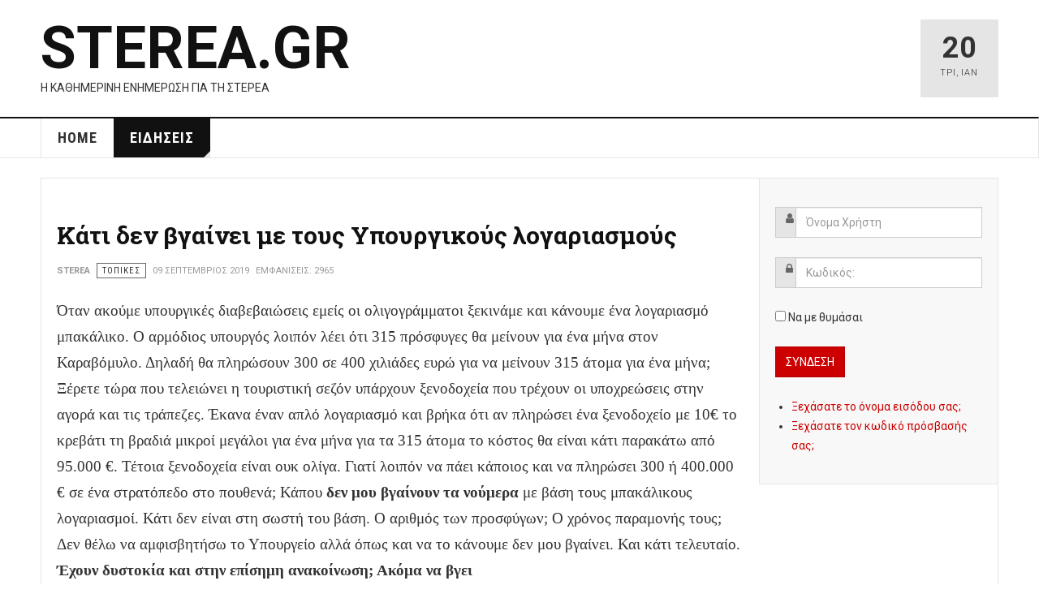

--- FILE ---
content_type: text/html; charset=utf-8
request_url: http://www.sterea.gr/index.php?start=18
body_size: 12027
content:

<!DOCTYPE html>
<html lang="el-gr" dir="ltr"
	  class='com_content view-category layout-blog itemid-193 home j40 mm-hover '>

<head>
	<meta charset="utf-8">
	<meta name="description" content="&amp;Eta; &amp;kappa;&amp;alpha;&amp;theta;&amp;eta;&amp;mu;&amp;epsilon;&amp;rho;&amp;iota;&amp;nu;ή &amp;epsilon;&amp;nu;&amp;eta;&amp;mu;έ&amp;rho;&amp;omega;&amp;sigma;&amp;eta;&amp;sigmaf; &amp;tau;&amp;eta;&amp;sigmaf; &amp;Sigma;&amp;tau;&amp;epsilon;&amp;r">
	<meta name="generator" content="Joomla! - Open Source Content Management">
	<title>Sterea.gr - Τοπικές</title>
	<link href="/index.php?format=feed&amp;type=rss" rel="alternate" type="application/rss+xml" title="RSS 2.0">
	<link href="/index.php?format=feed&amp;type=atom" rel="alternate" type="application/atom+xml" title="Atom 1.0">
	<link href="/templates/ja_teline_v/favicon.ico" rel="shortcut icon" type="image/vnd.microsoft.icon">
<link href="/templates/ja_teline_v/css/bootstrap.css" rel="stylesheet" />
	<link href="/templates/ja_teline_v/css/template.css" rel="stylesheet" />
	<link href="/templates/ja_teline_v/css/megamenu.css" rel="stylesheet" />
	<link href="/templates/ja_teline_v/css/off-canvas.css" rel="stylesheet" />
	<link href="/templates/ja_teline_v/fonts/font-awesome/css/font-awesome.min.css" rel="stylesheet" />
<script type="application/json" class="joomla-script-options new" nonce="Y2IxMjljNzg4ZTQxZjIzN2RiM2NmN2VjODc2OTFhZjgyNDc5ODg0YjA4NjJjNGE5M2U0OTM1OGM2NGRhYjlkNmJkYjQ1MjFlZTVhY2YwYTQ2Y2VhOWQ1NzlhNDYyMzBlZTBmZjdlZDk1NTVjMGMyNWQ5ODU1YmU5Y2U2MTczNjY=">{"system.paths":{"root":"","rootFull":"http:\/\/www.sterea.gr\/","base":"","baseFull":"http:\/\/www.sterea.gr\/"},"csrf.token":"998741a34e4e25054002dd60136120db","system.keepalive":{"interval":840000,"uri":"\/index.php\/component\/ajax\/?format=json"}}</script>
	<script src="/media/system/js/core.min.js?c47dc50c9a8b9c85d135bbac3f47a6e9b4100832"></script>
	<script src="/media/vendor/bootstrap/js/bootstrap-es5.min.js?5.0.2" nomodule defer></script>
	<script src="/media/vendor/bootstrap/js/popover.min.js?5.0.2" type="module"></script>
	<script src="/media/vendor/jquery/js/jquery.min.js?3.6.0"></script>
	<script src="/media/legacy/js/jquery-noconflict.min.js?04499b98c0305b16b373dff09fe79d1290976288"></script>
	<script src="/media/system/js/keepalive.min.js?68fd980eeacffe8a5b7e1b5559d1ee4ca1315f6e" defer></script>
	<script src="/plugins/system/t3/base-bs3/bootstrap/js/bootstrap.js"></script>
	<script src="/plugins/system/t3/base-bs3/js/jquery.tap.min.js"></script>
	<script src="/plugins/system/t3/base-bs3/js/off-canvas.js"></script>
	<script src="/plugins/system/t3/base-bs3/js/script.js"></script>
	<script src="/plugins/system/t3/base-bs3/js/menu.js"></script>
	<script src="/plugins/system/t3/base-bs3/js/jquery.ckie.js"></script>
	<script src="/templates/ja_teline_v/js/script.js"></script>
	<script nonce="Y2IxMjljNzg4ZTQxZjIzN2RiM2NmN2VjODc2OTFhZjgyNDc5ODg0YjA4NjJjNGE5M2U0OTM1OGM2NGRhYjlkNmJkYjQ1MjFlZTVhY2YwYTQ2Y2VhOWQ1NzlhNDYyMzBlZTBmZjdlZDk1NTVjMGMyNWQ5ODU1YmU5Y2U2MTczNjY=">
	var ja_base_uri = "";
</script>

	
<!-- META FOR IOS & HANDHELD -->
	<meta name="viewport" content="width=device-width, initial-scale=1.0, maximum-scale=1.0, user-scalable=no"/>
	<style type="text/stylesheet">
		@-webkit-viewport   { width: device-width; }
		@-moz-viewport      { width: device-width; }
		@-ms-viewport       { width: device-width; }
		@-o-viewport        { width: device-width; }
		@viewport           { width: device-width; }
	</style>
	<script type="text/javascript">
		//<![CDATA[
		if (navigator.userAgent.match(/IEMobile\/10\.0/)) {
			var msViewportStyle = document.createElement("style");
			msViewportStyle.appendChild(
				document.createTextNode("@-ms-viewport{width:auto!important}")
			);
			document.getElementsByTagName("head")[0].appendChild(msViewportStyle);
		}
		//]]>
	</script>
<meta name="HandheldFriendly" content="true"/>
<meta name="apple-mobile-web-app-capable" content="YES"/>
<!-- //META FOR IOS & HANDHELD -->



<!-- GOOGLE FONTS -->
<link href='https://fonts.googleapis.com/css?family=Roboto:400,400italic,300,300italic,700,700italic' rel='stylesheet' type='text/css'>
<link href='https://fonts.googleapis.com/css?family=Roboto+Slab:400,300,700' rel='stylesheet' type='text/css'>
<link href='https://fonts.googleapis.com/css?family=Roboto+Condensed:700,400' rel='stylesheet' type='text/css'>
<!--//GOOGLE FONTS -->


<!-- Le HTML5 shim and media query for IE8 support -->
<!--[if lt IE 9]>
<script src="//html5shim.googlecode.com/svn/trunk/html5.js"></script>
<script type="text/javascript" src="/plugins/system/t3/base-bs3/js/respond.min.js"></script>
<![endif]-->

<!-- You can add Google Analytics here or use T3 Injection feature -->

</head>

<body>

<div class="t3-wrapper"> <!-- Need this wrapper for off-canvas menu. Remove if you don't use of-canvas -->

  

  
  
<!-- HEADER -->
<header id="t3-header" class="t3-header">
	<div class="container">
		<div class="row">

			<div class="col-md-5 header-left">

				<!-- OFF CANVAS TOGGLE -->
				
<button class="btn btn-default off-canvas-toggle" type="button" data-pos="left" data-nav="#t3-off-canvas" data-effect="off-canvas-effect-4">
  <i class="fa fa-bars"></i>
</button>

<div id="t3-off-canvas" class="t3-off-canvas">

  <div class="t3-off-canvas-header">
    <h2 class="t3-off-canvas-header-title">Sidebar</h2>
    <button type="button" class="close" data-dismiss="modal" aria-hidden="true">&times;</button>
  </div>

  <div class="t3-off-canvas-body">
    
  </div>

</div>

				<!-- // OFF CANVAS TOGGLE -->

				<!-- LOGO -->
				<div class="logo">
					<div class="logo-text">
						<a href="/" title="Sterea.gr">
																					<span>Sterea.gr</span>
						</a>
						<small class="site-slogan">Η καθημερινή ενημέρωση για τη Στερεά</small>
					</div>
				</div>
				<!-- //LOGO -->

			</div>

			<!-- HEADER RIGHT -->
			<div class="col-md-7 header-right">
				<div class="header-right-inner t3-d-flex">

					<div class="col t3-flex-1 trending ">
						
					</div>

					<div class="col calendar">
												<div class="col-inner">
						  <span class="number date">20</span>
						  <div class="text">
						    <span class="day">Τρι</span>, <span class="month">Ιαν</span>
						  </div>
						</div>
					</div>

					
				</div>
			</div>
			<!-- // HEADER RIGHT -->

		</div>
	</div>
</header>
<!-- // HEADER -->


  
<!-- MAIN NAVIGATION -->
<nav id="t3-mainnav" class="wrap navbar navbar-default t3-mainnav">
	<div class="container">

		<!-- Brand and toggle get grouped for better mobile display -->
		<div class="navbar-header">
					</div>

		
		<div class="t3-navbar navbar-collapse collapse">
			<div  class="t3-megamenu"  data-responsive="true">
<ul itemscope itemtype="http://www.schema.org/SiteNavigationElement" class="nav navbar-nav level0">
<li itemprop='name'  data-id="185" data-level="1">
<a itemprop='url' class=""  href="/index.php/home"   data-target="#">Home </a>

</li>
<li itemprop='name' class="active dropdown mega" data-id="191" data-level="1">
<a itemprop='url' class=" dropdown-toggle"  href="/index.php/ειδήσεις"   data-target="#" data-toggle="dropdown">Ειδήσεις <em class="caret"></em></a>

<div class="nav-child dropdown-menu mega-dropdown-menu"  ><div class="mega-dropdown-inner">
<div class="row">
<div class="col-xs-12 mega-col-nav" data-width="12"><div class="mega-inner">
<ul itemscope itemtype="http://www.schema.org/SiteNavigationElement" class="mega-nav level1">
<li itemprop='name'  data-id="192" data-level="2">
<a itemprop='url' class=""  href="/index.php/ειδήσεις/αθλητικές"   data-target="#">Αθλητικές </a>

</li>
<li itemprop='name' class="current active" data-id="193" data-level="2">
<a itemprop='url' class=""  href="/index.php"   data-target="#">Τοπικές </a>

</li>
<li itemprop='name'  data-id="194" data-level="2">
<a itemprop='url' class=""  href="/index.php/ειδήσεις/κόσμος"   data-target="#">Κόσμος </a>

</li>
</ul>
</div></div>
</div>
</div></div>
</li>
</ul>
</div>

		</div>

	</div>
</nav>

<script>
	(function ($){
		var maps = [];
		$(maps).each (function (){
			$('li[data-id="' + this['id'] + '"]').addClass (this['class']);
		});
	})(jQuery);
</script>
<!-- //MAIN NAVIGATION -->


  


  


  
<div class="main">

	
  <div id="t3-mainbody" class="container t3-mainbody">
  
		<div class="row">

			<!-- MAIN CONTENT -->
			<div id="t3-content" class="t3-content col-md-9">
								
<div class="t3-content " itemscope itemtype="http://schema.org/Blog">

		
	
	
	
			<div class="items-leading">
				<div class="leading leading-0"
				 itemprop="blogPost" itemscope itemtype="http://schema.org/BlogPosting">
			
<div class="system-unpublished">

	<!-- Article -->
	<article>
  
    			
<header class="article-header clearfix">
	<h2 class="article-title" itemprop="headline">
					<a href="/index.php/2019-09-09-12-37-55" itemprop="url" title="Κάτι δεν βγαίνει με τους Υπουργικούς λογαριασμούς">
				Κάτι δεν βγαίνει με τους Υπουργικούς λογαριασμούς</a>
			</h2>

			
		</header>
    
    <!-- Aside -->
        <aside class="article-aside">
            	<dl class="article-info muted">

		
			<dt class="article-info-term">
													Πληροφορίες							</dt>
      <dd class="hidden"></dd>
							
<dd class="createdby hasTooltip" itemprop="author" title="Γράφτηκε από: ">
			<span itemprop="name">Sterea</span>	</dd>
			
			
										<dd class="category-name  hasTooltip" title="Κατηγορία: ">
				<i class="fa fa-folder-open"></i>
									<a href="/index.php" ><span itemprop="genre">Τοπικές</span></a>							</dd>			
										<dd class="published hasTooltip" title="Δημοσιεύθηκε :  ">
				<i class="icon-calendar"></i>
				<time datetime="2019-09-09T15:33:25+03:00">
					09 Σεπτέμβριος 2019          <meta  itemprop="datePublished" content="2019-09-09T15:33:25+03:00" />
          <meta  itemprop="dateModified" content="2019-09-09T15:33:25+03:00" />
				</time>
			</dd>					
					
			
										<dd class="hits">
					<i class="fa fa-eye"></i>
					<meta itemprop="interactionCount" content="UserPageVisits:2965" />
					Εμφανίσεις: 2965			</dd>						</dl>
            
          </aside>  
        <!-- //Aside -->

		<section class="article-intro" itemprop="articleBody">
			
			
			


			<p><span style="font-size: 14pt; font-family: Tahoma;">Όταν ακούμε υπουργικές διαβεβαιώσεις εμείς οι ολιγογράμματοι ξεκινάμε και κάνουμε ένα λογαριασμό μπακάλικο. Ο αρμόδιος υπουργός λοιπόν λέει ότι 315 πρόσφυγες θα μείνουν για ένα μήνα στον Καραβόμυλο. Δηλαδή θα πληρώσουν 300 σε 400 χιλιάδες ευρώ για να μείνουν 315 άτομα για ένα μήνα; Ξέρετε τώρα που τελειώνει η τουριστική σεζόν υπάρχουν ξενοδοχεία που τρέχουν οι υποχρεώσεις στην αγορά και τις τράπεζες. Έκανα έναν απλό λογαριασμό και βρήκα ότι αν πληρώσει ένα ξενοδοχείο με 10€ το κρεβάτι τη βραδιά μικροί μεγάλοι για ένα μήνα για τα 315 άτομα το κόστος θα είναι κάτι παρακάτω από 95.000 €. Τέτοια ξενοδοχεία είναι ουκ ολίγα. Γιατί λοιπόν να πάει κάποιος και να πληρώσει 300 ή 400.000 € σε ένα στρατόπεδο στο πουθενά; Κάπου <strong>δεν μου βγαίνουν τα νούμερα </strong>με βάση τους μπακάλικους λογαριασμοί. Κάτι δεν είναι στη σωστή του βάση. Ο αριθμός των προσφύγων; Ο χρόνος παραμονής τους; Δεν θέλω να αμφισβητήσω το Υπουργείο αλλά όπως και να το κάνουμε δεν μου βγαίνει. Και κάτι τελευταίο. <strong>Έχουν δυστοκία και στην επίσημη ανακοίνωση; Ακόμα να βγει</strong></span></p>		</section>

    <!-- footer -->
        <!-- //footer -->


		
	</article>
	<!-- //Article -->

</div>

 
		</div>
					</div><!-- end items-leading -->
	
	
											<div class="items-row cols-1 row-0 row">
					<div class="col-sm-12">
				<div class="item column-1"
					itemprop="blogPost" itemscope itemtype="http://schema.org/BlogPosting">
					
<div class="system-unpublished">

	<!-- Article -->
	<article>
  
    			
<header class="article-header clearfix">
	<h2 class="article-title" itemprop="headline">
					<a href="/index.php/2019-09-09-11-00-04" itemprop="url" title="Καραβόμυλος: Δεν κάνει πίσω ο Χρυσοχοϊδης">
				Καραβόμυλος: Δεν κάνει πίσω ο Χρυσοχοϊδης</a>
			</h2>

			
		</header>
    
    <!-- Aside -->
        <aside class="article-aside">
            	<dl class="article-info muted">

		
			<dt class="article-info-term">
													Πληροφορίες							</dt>
      <dd class="hidden"></dd>
							
<dd class="createdby hasTooltip" itemprop="author" title="Γράφτηκε από: ">
			<span itemprop="name">Sterea</span>	</dd>
			
			
										<dd class="category-name  hasTooltip" title="Κατηγορία: ">
				<i class="fa fa-folder-open"></i>
									<a href="/index.php" ><span itemprop="genre">Τοπικές</span></a>							</dd>			
										<dd class="published hasTooltip" title="Δημοσιεύθηκε :  ">
				<i class="icon-calendar"></i>
				<time datetime="2019-09-09T13:58:39+03:00">
					09 Σεπτέμβριος 2019          <meta  itemprop="datePublished" content="2019-09-09T13:58:39+03:00" />
          <meta  itemprop="dateModified" content="2019-09-09T13:58:39+03:00" />
				</time>
			</dd>					
					
			
										<dd class="hits">
					<i class="fa fa-eye"></i>
					<meta itemprop="interactionCount" content="UserPageVisits:2782" />
					Εμφανίσεις: 2782			</dd>						</dl>
            
          </aside>  
        <!-- //Aside -->

		<section class="article-intro" itemprop="articleBody">
			
			
			


			<p style="font-size: 14px;"><span style="font-family: Tahoma; font-size: 14px;"><img src="https://stilida.com/media/2019/09/img_2958.jpg" alt="alt" width="650" height="487" /></span></p>
<p style="font-size: 14px;"><span style="font-family: Tahoma; font-size: 14px;">Εν αναμονή της επίσημης ανακοίνωσης όσων συμμετείχαν στη σύσκεψη με τον κύριο Χρυσοχοΐδη καθώς η συγκεκριμένη σύσκεψη για τον Καραβομύλο ολοκληρώθηκε. Ήταν παρόντες στη συγκεκριμένη σύσκεψη Σταϊκούρας, Οικονόμου, Κοτρωνιάς, Χειμάρας, ο περιφερειάρχης κ. Σπανός και η δήμαρχος Στυλίδας κα Στεργίου. Βασικό επιχείρημα από την πλευρά του κ. Χρυσοχοΐδη είναι ότι οι συγκεκριμένοι πρόσφυγες θα παραμείνουν τράνζιτ στη συγκεκριμένη περιοχή και δεν μπορούν να μεταφερθούν σε άλλα σημεία γεγονός το οποίο σημαίνει ότι το συγκεκριμένο κέντρο θα πρέπει να είναι κλειστός σε τύπο Αμυγδαλέζας. Σύμφωνα με πληροφορίες ο κ. Χρυσοχοΐδης πίεσε ιδιαίτερα προς όλες τις πλευρές για να γίνει αποδεκτή η συγκεκριμένη λύση δεσμεύτηκε ότι θα είναι 315 πρόσφυγες και ότι θα παραμείνουν εκεί για ένα μήνα απορρίπτοντας συγχρόνως όλες τις άλλες πιθανές λύσεις.Το μόνο παράθυρο που άφησε ο κ. Χρυσοχοΐδης είναι να προτείνει κάποια άλλη παρόμοια περιοχή η Περιφέρεια Στερεάς Ελλάδας χωρίς ωστόσο να υπάρχει τέτοια πρόταση. Παραμένει άγνωστο ακόμα πώς θα εκφραστεί η θέση από την πλευρά των τεσσάρων βουλευτών της δημάρχου και του περιφερειάρχη που θα αποτυπώνεται στην ανακοίνωσή αλλά ο κ. Χρυσοχοΐδης διεμήνυσε ότι δεν κάνει πίσω . Μέσα σ' όλα τ' άλλα υπήρξαν και θέσεις σύμφωνα με τις οποίες να υπάρξουν ανταποδοτικά οφέλη στην περιοχή πράγμα το οποίο κανείς προς το παρόν δεν το προσδιορίζει με ιδιαίτερη σαφήνεια.</span></p>		</section>

    <!-- footer -->
        <!-- //footer -->


		
	</article>
	<!-- //Article -->

</div>

 
				</div><!-- end item -->
							</div><!-- end span -->
					</div><!-- end row -->
													<div class="items-row cols-1 row-1 row">
					<div class="col-sm-12">
				<div class="item column-1"
					itemprop="blogPost" itemscope itemtype="http://schema.org/BlogPosting">
					
<div class="system-unpublished">

	<!-- Article -->
	<article>
  
    			
<header class="article-header clearfix">
	<h2 class="article-title" itemprop="headline">
					<a href="/index.php/2019-09-08-15-20-20" itemprop="url" title="Και το όνομα αυτού.....">
				Και το όνομα αυτού.....</a>
			</h2>

			
		</header>
    
    <!-- Aside -->
        <aside class="article-aside">
            	<dl class="article-info muted">

		
			<dt class="article-info-term">
													Πληροφορίες							</dt>
      <dd class="hidden"></dd>
							
<dd class="createdby hasTooltip" itemprop="author" title="Γράφτηκε από: ">
			<span itemprop="name">Sterea</span>	</dd>
			
			
										<dd class="category-name  hasTooltip" title="Κατηγορία: ">
				<i class="fa fa-folder-open"></i>
									<a href="/index.php" ><span itemprop="genre">Τοπικές</span></a>							</dd>			
										<dd class="published hasTooltip" title="Δημοσιεύθηκε :  ">
				<i class="icon-calendar"></i>
				<time datetime="2019-09-08T18:02:20+03:00">
					08 Σεπτέμβριος 2019          <meta  itemprop="datePublished" content="2019-09-08T18:02:20+03:00" />
          <meta  itemprop="dateModified" content="2019-09-08T18:02:20+03:00" />
				</time>
			</dd>					
					
			
										<dd class="hits">
					<i class="fa fa-eye"></i>
					<meta itemprop="interactionCount" content="UserPageVisits:2795" />
					Εμφανίσεις: 2795			</dd>						</dl>
            
          </aside>  
        <!-- //Aside -->

		<section class="article-intro" itemprop="articleBody">
			
			
			


			<p><img src="https://i0.wp.com/orthodoxia.info/news/wp-content/uploads/2019/09/mnimosyno_fthiotidos32.jpeg?resize=1200%2C900&ssl=1" alt="alt" width="681" height="510" /></p>
<p>Κορυφώνεται στη φάση που διανύουμε το παρασκήνιο σε σχέση με την εκλογή του νέου μητροπολίτη Φθιώτιδας που αναμένεται τον επόμενο μήνα από την ιεραρχία. Είναι χαρακτηριστικό ότι στα 40 του μακαρίτη οι κουβέντες στο περιθώριο της συνάντησης των κληρικών ήταν καθοριστικές φτάνοντας ακόμα και μέχρι την ονοματολογία.</p>
<p>Όλα σuγκλίνουν ότι η ζυγαριά έχει γείρει και θεωρούνται πλέον καθοριστικές οι θέσεις και οι απόψεις του αρχιεπισκόπου. Μάλιστα ορισμένοι έχουν φτάσει και μέχρι το όνομα καθώς όπως λένε το όνομα αυτού .....</p>
<p>Περισσότερα και αναλυτικά στο αυριανό φύλλο της <strong>εφημερίδας Σέντρα</strong></p>		</section>

    <!-- footer -->
        <!-- //footer -->


		
	</article>
	<!-- //Article -->

</div>

 
				</div><!-- end item -->
							</div><!-- end span -->
					</div><!-- end row -->
													<div class="items-row cols-1 row-2 row">
					<div class="col-sm-12">
				<div class="item column-1"
					itemprop="blogPost" itemscope itemtype="http://schema.org/BlogPosting">
					
<div class="system-unpublished">

	<!-- Article -->
	<article>
  
    			
<header class="article-header clearfix">
	<h2 class="article-title" itemprop="headline">
					<a href="/index.php/2019-09-06-17-15-27" itemprop="url" title="Γιατί βιάζεται η διοίκηση του νοσοκομείου να κατοχυρώσει τη λειτουργία του μαγνητικού τομογράφου;">
				Γιατί βιάζεται η διοίκηση του νοσοκομείου να κατοχυρώσει τη λειτουργία του μαγνητικού τομογράφου;</a>
			</h2>

			
		</header>
    
    <!-- Aside -->
        <aside class="article-aside">
            	<dl class="article-info muted">

		
			<dt class="article-info-term">
													Πληροφορίες							</dt>
      <dd class="hidden"></dd>
							
<dd class="createdby hasTooltip" itemprop="author" title="Γράφτηκε από: ">
			<span itemprop="name">Sterea</span>	</dd>
			
			
										<dd class="category-name  hasTooltip" title="Κατηγορία: ">
				<i class="fa fa-folder-open"></i>
									<a href="/index.php" ><span itemprop="genre">Τοπικές</span></a>							</dd>			
										<dd class="published hasTooltip" title="Δημοσιεύθηκε :  ">
				<i class="icon-calendar"></i>
				<time datetime="2019-09-06T20:11:37+03:00">
					06 Σεπτέμβριος 2019          <meta  itemprop="datePublished" content="2019-09-06T20:11:37+03:00" />
          <meta  itemprop="dateModified" content="2019-09-06T20:11:37+03:00" />
				</time>
			</dd>					
					
			
										<dd class="hits">
					<i class="fa fa-eye"></i>
					<meta itemprop="interactionCount" content="UserPageVisits:2967" />
					Εμφανίσεις: 2967			</dd>						</dl>
            
          </aside>  
        <!-- //Aside -->

		<section class="article-intro" itemprop="articleBody">
			
			
			


			<p><span style="font-family: Tahoma;"><img src="https://paidis.com/wp-content/uploads/2016/11/magnht-678x381.jpg" alt="alt" width="611" height="381" /></span></p>
<p><span style="font-family: Tahoma;">Με ενοικιαζόμενο γιατρό προσπαθεί να ξεκινήσει άρον άρον τη λειτουργία του μαγνητικού τομογράφου η διοίκηση του νοσοκομείου της Λαμίας που βεβαίως ετοιμάζεται να μας αποχαιρετήσει λόγω των αλλαγών που είναι ενόψη.. Είναι χαρακτηριστικό ότι επέλεξε αυτή τη μέθοδο έτσι ώστε να κατοχυρώσει πολιτικά τη λειτουργία και μάλιστα μέσα στον Αύγουστο προωθούσε τις διαδικασίες της εκδήλωσης ενδιαφέροντος από την πλευρά των γιατρών. </span></p>
<p><span style="font-family: Tahoma;">Τώρα υπέγραψε μια σύμβαση με έναν εξειδικευμένο γιατρό ο οποίος με το μπλοκάκι θα παρέχει τις υπηρεσίες του στο μαγνητικό τομογράφο. </span></p>
<p><span style="font-family: Tahoma;">Όπως ανακοίνωσε η διοίκηση του νοσοκομείου ξεκινάει η λειτουργία του από τη Δευτέρα βάζοντας στόχο να καλύψει την ευρύτερη περιοχή. </span></p>
<p><span style="font-family: Tahoma;">Όμως και η διοίκηση του νοσοκομείου γνωρίζει πολύ καλύτερα ό,τι ένας κούκος </span></p>
		</section>

    <!-- footer -->
        <!-- //footer -->


					<section class="readmore readmore-title">
				<a class="btn btn-default" href="/index.php/2019-09-06-17-15-27">
					<span>
					Περισσότερα...Γιατί βιάζεται η διοίκηση του νοσοκομείου να κατοχυρώσει τη λειτουργία του μαγνητικού τομογράφου;					</span>
				</a>
			</section>
		
	</article>
	<!-- //Article -->

</div>

 
				</div><!-- end item -->
							</div><!-- end span -->
					</div><!-- end row -->
													<div class="items-row cols-1 row-3 row">
					<div class="col-sm-12">
				<div class="item column-1"
					itemprop="blogPost" itemscope itemtype="http://schema.org/BlogPosting">
					
<div class="system-unpublished">

	<!-- Article -->
	<article>
  
    			
<header class="article-header clearfix">
	<h2 class="article-title" itemprop="headline">
					<a href="/index.php/2019-09-06-11-37-04" itemprop="url" title="Ψάχνουν τους εμπρηστές στο Πετρωτό Δομοκού">
				Ψάχνουν τους εμπρηστές στο Πετρωτό Δομοκού</a>
			</h2>

			
		</header>
    
    <!-- Aside -->
        <aside class="article-aside">
            	<dl class="article-info muted">

		
			<dt class="article-info-term">
													Πληροφορίες							</dt>
      <dd class="hidden"></dd>
							
<dd class="createdby hasTooltip" itemprop="author" title="Γράφτηκε από: ">
			<span itemprop="name">Sterea</span>	</dd>
			
			
										<dd class="category-name  hasTooltip" title="Κατηγορία: ">
				<i class="fa fa-folder-open"></i>
									<a href="/index.php" ><span itemprop="genre">Τοπικές</span></a>							</dd>			
										<dd class="published hasTooltip" title="Δημοσιεύθηκε :  ">
				<i class="icon-calendar"></i>
				<time datetime="2019-09-06T14:33:47+03:00">
					06 Σεπτέμβριος 2019          <meta  itemprop="datePublished" content="2019-09-06T14:33:47+03:00" />
          <meta  itemprop="dateModified" content="2019-09-06T14:33:47+03:00" />
				</time>
			</dd>					
					
			
										<dd class="hits">
					<i class="fa fa-eye"></i>
					<meta itemprop="interactionCount" content="UserPageVisits:2889" />
					Εμφανίσεις: 2889			</dd>						</dl>
            
          </aside>  
        <!-- //Aside -->

		<section class="article-intro" itemprop="articleBody">
			
			
			


			<p><span style="font-family: Tahoma;"><img src="https://neaselida.gr/nsmedia/uploads/2019/07/fotia-2-696x392.jpg" alt="alt" /></span></p>
<p><span style="font-family: Tahoma;">Το ειδικό ανακριτικό της πυροσβεστικής φτάνει σε λίγο στο Πετρωτό Δομοκού για να αναλάβει τις ανακρίσεις για την αποκάλυψη όλων εκείνων που θεωρούνται υπεύθυνοι για τον εμπρησμό όχι μόνο σήμερα αλλά και στο παρελθόν σε διάφορες εκτάσεις γύρω από το χωριό. </span></p>
<p><span style="font-family: Tahoma;">Από σήμερα το πρωί οι Πυροσβέστες δίνουν μια μάχη για να σταματήσουν τη φωτιά ενώ έκαναν συνεχείς ρίψεις και τα δύο αεροσκάφη από τη Λαμία όπως επίσης και Καναντέρ που ήρθε από την Αθήνα . Η φωτιά βρίσκεται </span></p>
		</section>

    <!-- footer -->
        <!-- //footer -->


					<section class="readmore readmore-title">
				<a class="btn btn-default" href="/index.php/2019-09-06-11-37-04">
					<span>
					Περισσότερα...Ψάχνουν τους εμπρηστές στο Πετρωτό Δομοκού					</span>
				</a>
			</section>
		
	</article>
	<!-- //Article -->

</div>

 
				</div><!-- end item -->
							</div><!-- end span -->
					</div><!-- end row -->
													<div class="items-row cols-1 row-4 row">
					<div class="col-sm-12">
				<div class="item column-1"
					itemprop="blogPost" itemscope itemtype="http://schema.org/BlogPosting">
					
<div class="system-unpublished">

	<!-- Article -->
	<article>
  
    			
<header class="article-header clearfix">
	<h2 class="article-title" itemprop="headline">
					<a href="/index.php/2019-09-06-11-08-06" itemprop="url" title="Λαμία Αντιδήμαρχοι: Ακουμπά στους παλιούς δίνει καλές και γερές «πάσες» στους νέους">
				Λαμία Αντιδήμαρχοι: Ακουμπά στους παλιούς δίνει καλές και γερές «πάσες» στους νέους</a>
			</h2>

			
		</header>
    
    <!-- Aside -->
        <aside class="article-aside">
            	<dl class="article-info muted">

		
			<dt class="article-info-term">
													Πληροφορίες							</dt>
      <dd class="hidden"></dd>
							
<dd class="createdby hasTooltip" itemprop="author" title="Γράφτηκε από: ">
			<span itemprop="name">Sterea</span>	</dd>
			
			
										<dd class="category-name  hasTooltip" title="Κατηγορία: ">
				<i class="fa fa-folder-open"></i>
									<a href="/index.php" ><span itemprop="genre">Τοπικές</span></a>							</dd>			
										<dd class="published hasTooltip" title="Δημοσιεύθηκε :  ">
				<i class="icon-calendar"></i>
				<time datetime="2019-09-06T14:01:23+03:00">
					06 Σεπτέμβριος 2019          <meta  itemprop="datePublished" content="2019-09-06T14:01:23+03:00" />
          <meta  itemprop="dateModified" content="2019-09-06T14:01:23+03:00" />
				</time>
			</dd>					
					
			
										<dd class="hits">
					<i class="fa fa-eye"></i>
					<meta itemprop="interactionCount" content="UserPageVisits:3070" />
					Εμφανίσεις: 3070			</dd>						</dl>
            
          </aside>  
        <!-- //Aside -->

		<section class="article-intro" itemprop="articleBody">
			
			
			


			<p><span style="font-family: 'Myriad Pro';">Μια μίξη μεταξύ παλιών και νέων δημοτικών συμβούλων επιχειρεί με την απόφασή του για τον ορισμό των αντιδημάρχων και των θέσεων ευθύνης συνολικότερα ο δήμαρχος Λαμίας κ. Θυμιος Καραΐσκος. </span></p>
<p><span style="font-family: 'Myriad Pro';">Ένα σχήμα το οποίο βγάζει σε πρώτο πλάνο τους νεοεκλεγμένους και τους τοποθετεί σε ευαίσθητους τομείς του Δήμου όπως υγεία, παιδεία, κοινωνική πρόνοια, εκπαίδευση, πολιτισμός αλλά και παραγωγικούς τομείς ενώ από την άλλη χρησιμοποιεί έμπειρα στελέχη στη διαχείριση της καθαριότητας, του περιβάλλοντος, της διοίκησης και της επιχειρηματικότητας. </span></p>
<p><span style="font-family: 'Myriad Pro';">Η καινοτομία στην απόφαση του κ. Καραΐσκου είναι ότι δεν δίνει</span></p>
		</section>

    <!-- footer -->
        <!-- //footer -->


					<section class="readmore readmore-title">
				<a class="btn btn-default" href="/index.php/2019-09-06-11-08-06">
					<span>
					Περισσότερα...Λαμία Αντιδήμαρχοι: Ακουμπά στους παλιούς δίνει καλές και γερές «πάσες» στους νέους					</span>
				</a>
			</section>
		
	</article>
	<!-- //Article -->

</div>

 
				</div><!-- end item -->
							</div><!-- end span -->
					</div><!-- end row -->
					
		

<section class="items-more">
	<h3>Περισσότερα Άρθρα...</h3>
	<ol class="nav">
					<li>
				<a href="/index.php/2019-09-06-06-43-18">
					ΚΑΡΑΒΟΜΥΛΟΣ: Τι να περιμένουμε και τι όχι από την σύσκεψη της Δευτέρας</a>
			</li>
					<li>
				<a href="/index.php/2019-09-06-05-24-33">
					Λαμία: Εξαφάνισαν τα ίχνη τους από το Δημαρχείο</a>
			</li>
					<li>
				<a href="/index.php/hot-spot">
					HOT SPOT ΚΑΡΑΒΟΜΥΛΟΥ: Σε έκτακτη συνεδρίαση στη Στυλίδα</a>
			</li>
					<li>
				<a href="/index.php/2-hot-spot-7">
					2ο HOT SPOT από σήμερα με σκηνές και τέντες στον Καραβόμυλο δίπλα στα σπίτια. Πρόσφυγες σε 7 μέρες</a>
			</li>
					<li>
				<a href="/index.php/2019-08-20-17-35-14">
					Εγινε πριν λίγο!!! Αγρότης στο Μώλου έφαγε τόνους νερό στο κεφάλι του από Πυροσβεστικά</a>
			</li>
					<li>
				<a href="/index.php/4-sp-1253464886">
					Κλείδωσε η 4ετία Κυρμανίδη στη Φθιώτιδα. Κατανομές με ….ύστερες πολιτικές προεκτάσεις</a>
			</li>
					<li>
				<a href="/index.php/2018-12-27-16-08-15">
					«ROBOGIRL»: Η πρώτη ταινία μυθοπλασίας για τα παιδιά της εκπαιδευτικής ρομποτικής από την COSMOTE</a>
			</li>
					<li>
				<a href="/index.php/q-q-q-q">
					Επιχείρηση "χριστουγεννιάτικο δέντρο" και "...από χωρίον ες χωρίον"</a>
			</li>
					<li>
				<a href="/index.php/2018-12-18-08-49-02">
					Γιατί κοροϊδεύει ο δήμαρχος τους επαγγελματίες της Λαμίας;</a>
			</li>
					<li>
				<a href="/index.php/2018-12-18-08-11-26">
					Και Τρίτη υποψηφιότητα στο Δήμο Στυλίδας</a>
			</li>
			</ol>
</section>
	
	
		<div class="pagination-wrap">
				<div class="counter"> Σελίδα 4 από 40</div>
				<ul class="pagination"><li><a title="Έναρξη" href="/index.php">Έναρξη</a></li><li><a title="Προηγ" href="/index.php?start=12">Προηγ</a></li><li><a title="1" href="/index.php">1</a></li><li><a title="2" href="/index.php?start=6">2</a></li><li><a title="3" href="/index.php?start=12">3</a></li><li class="active"><a>4</a></li><li><a title="5" href="/index.php?start=24">5</a></li><li><a title="6" href="/index.php?start=30">6</a></li><li><a title="7" href="/index.php?start=36">7</a></li><li><a title="8" href="/index.php?start=42">8</a></li><li><a title="9" href="/index.php?start=48">9</a></li><li><a title="10" href="/index.php?start=54">10</a></li><li><a title="Επόμενο" href="/index.php?start=24">Επόμενο</a></li><li><a title="Τέλος" href="/index.php?start=234">Τέλος</a></li></ul> </div>
	</div>


			</div>
			<!-- //MAIN CONTENT -->

						<!-- SIDEBAR RIGHT -->
			<div class="t3-sidebar t3-sidebar-right col-md-3 ">
				<div class="t3-module module-black " id="Mod18"><div class="module-inner"><div class="module-ct">	<form action="/index.php?start=18" method="post" id="login-form">
				<fieldset class="userdata">
			<div id="form-login-username" class="form-group">
									<div class="input-group">
						<span class="input-group-addon">
							<span class="fa fa-user tip" title="Όνομα Χρήστη"></span>
						</span>
						<input id="modlgn-username" type="text" name="username" class="input form-control" tabindex="0" size="18"
							   placeholder="Όνομα Χρήστη" aria-label="username" />
					</div>
							</div>
			<div id="form-login-password" class="form-group">
								<div class="input-group">
						<span class="input-group-addon">
							<span class="fa fa-lock tip" title="Κωδικός:"></span>
						</span>
					<input id="modlgn-passwd" type="password" name="password" class="input form-control" tabindex="0"
						   size="18" placeholder="Κωδικός:" aria-label="password" />
				</div>
						</div>
					
							<div id="form-login-remember" class="form-group">
					<input id="modlgn-remember" type="checkbox"
							name="remember" class="input"
							value="yes" aria-label="remember"/> Να με θυμάσαι				</div>
						<div class="control-group">
				<input type="submit" name="Submit" class="btn btn-primary" value="Σύνδεση"/>
			</div>

						<ul class="unstyled">
								<li>
					<a href="/index.php/component/users/remind?Itemid=193">
						Ξεχάσατε το όνομα εισόδου σας;</a>
				</li>
				<li>
					<a href="/index.php/component/users/reset?Itemid=193">Ξεχάσατε τον κωδικό πρόσβασής σας;</a>
				</li>
			</ul>

			<input type="hidden" name="option" value="com_users"/>
			<input type="hidden" name="task" value="user.login"/>
			<input type="hidden" name="return" value="aHR0cDovL3d3dy5zdGVyZWEuZ3IvaW5kZXgucGhwP3N0YXJ0PTE4"/>
			<input type="hidden" name="998741a34e4e25054002dd60136120db" value="1">		</fieldset>
			</form>
</div></div></div>
			</div>
			<!-- //SIDEBAR RIGHT -->
			
		</div>
	
  </div> 

	

</div>


  


  
<!-- FOOTER -->
<footer id="t3-footer" class="wrap t3-footer">
  <div class="container">

  <section class="t3-footer-links">
    <div class="row">

      <div class="col-md-4">
        <!-- LOGO -->
        <div class="logo">
          <div class="logo-text">
            <a href="/" title="Sterea.gr">
                            <span>Sterea.gr</span>
            </a>
            <small class="site-slogan">Η καθημερινή ενημέρωση για τη Στερεά</small>
          </div>
        </div>
        <!-- //LOGO -->

        <!-- NEWSLETTER -->
        <div class="acy-email-footer">
            
        </div>
        <!-- //NEWSLETTER -->
      </div>

      <div class="col-md-8">
      	          <div class="footer-banner">
              
          </div>
      </div>

    </div>
  </section>

  <section class="t3-copyright">
  	<div class="row">
  		<div class="col-md-8 copyright ">
  			<div class="module">
	<small>Copyright &#169; 2026 Sterea.gr. Με την επιφύλαξη κάθε δικαιώματος. Designed by <a href="http://www.joomlart.com/" title="Visit Joomlart.com!" >JoomlArt.com</a>.</small>
	<small>Το <a href="https://www.joomla.org">Joomla!</a> είναι Ελεύθερο Λογισμικό που διατίθεται σύμφωνα με τη <a href="https://www.gnu.org/licenses/gpl-2.0.html">Γενική Δημόσια Άδεια Χρήσης GNU.</a></small>
</div>

        <small>Copyright &copy; 2026 Joomla!. All Rights Reserved. Powered by <a href="/" title="Sterea.gr" rel="nofollow">Sterea.gr</a> - Designed by JoomlArt.com.</small>
        <small>
          <a href="http://twitter.github.io/bootstrap/" target="_blank">Bootstrap</a> is a front-end framework of Twitter, Inc. Code licensed under <a href="http://www.apache.org/licenses/LICENSE-2.0" target="_blank">Apache License v2.0</a>.
        </small>
        <small>
          <a href="http://fortawesome.github.io/Font-Awesome/" target="_blank">Font Awesome</a> font licensed under <a href="http://scripts.sil.org/OFL">SIL OFL 1.1</a>.
        </small>
  		</div>
  		  			<div class="col-md-4 poweredby text-hide">
  				<a class="t3-logo t3-logo-light" href="http://t3-framework.org" title="Powered By T3 Framework"
  				   target="_blank" >Powered By <strong>T3 Framework</strong></a>
  			</div>
  		  	</div>
  </section>

  </div>
</footer>
<!-- //FOOTER -->

</div>

</body>

</html>